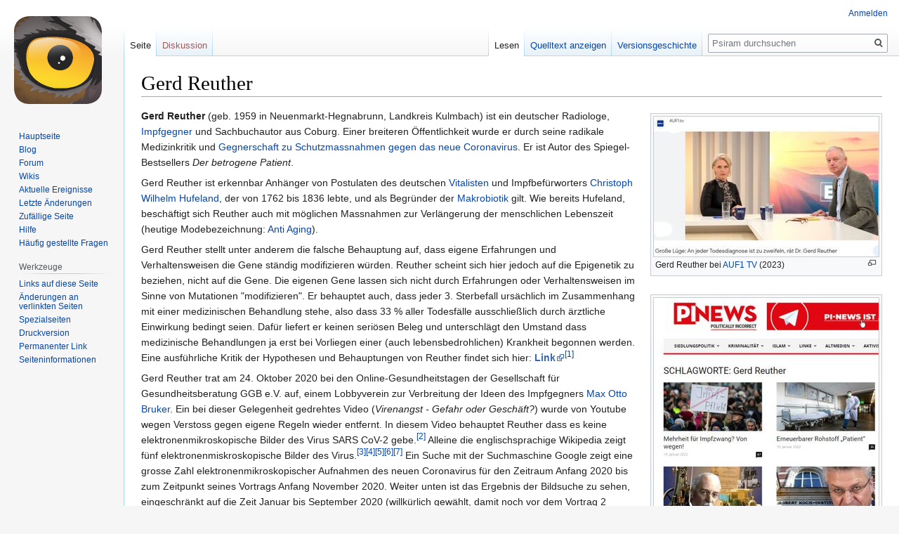

--- FILE ---
content_type: text/html; charset=UTF-8
request_url: https://www.psiram.com/de/index.php?title=Gerd_Reuther&mobileaction=toggle_view_desktop
body_size: 13714
content:

<!DOCTYPE html>
<html class="client-nojs" lang="de" dir="ltr">
<head>
<meta charset="UTF-8"/>
<title>Gerd Reuther – Psiram</title>
<script>document.documentElement.className="client-js";RLCONF={"wgBreakFrames":!1,"wgSeparatorTransformTable":[",\t.",".\t,"],"wgDigitTransformTable":["",""],"wgDefaultDateFormat":"dmy","wgMonthNames":["","Januar","Februar","März","April","Mai","Juni","Juli","August","September","Oktober","November","Dezember"],"wgRequestId":"bee010722664129d4e5bb52d","wgCSPNonce":!1,"wgCanonicalNamespace":"","wgCanonicalSpecialPageName":!1,"wgNamespaceNumber":0,"wgPageName":"Gerd_Reuther","wgTitle":"Gerd Reuther","wgCurRevisionId":227712,"wgRevisionId":227712,"wgArticleId":19707,"wgIsArticle":!0,"wgIsRedirect":!1,"wgAction":"view","wgUserName":null,"wgUserGroups":["*"],"wgCategories":["Arzt","Autor","Impfgegner","Youtube-gesperrt","Kritiker der wissenschaftlichen Medizin","Gegner von Schutzmassnahmen gegen das Coronavirus CoV-2","Autor bei Rubikon"],"wgPageContentLanguage":"de","wgPageContentModel":"wikitext","wgRelevantPageName":"Gerd_Reuther","wgRelevantArticleId":19707,"wgIsProbablyEditable"
:!1,"wgRelevantPageIsProbablyEditable":!1,"wgRestrictionEdit":[],"wgRestrictionMove":[],"wgVisualEditor":{"pageLanguageCode":"de","pageLanguageDir":"ltr","pageVariantFallbacks":"de"},"wgMFDisplayWikibaseDescriptions":{"search":!1,"nearby":!1,"watchlist":!1,"tagline":!1},"wgEditSubmitButtonLabelPublish":!1};RLSTATE={"site.styles":"ready","noscript":"ready","user.styles":"ready","user":"ready","user.options":"loading","ext.cite.styles":"ready","mediawiki.page.gallery.styles":"ready","skins.vector.styles.legacy":"ready","mediawiki.toc.styles":"ready","ext.visualEditor.desktopArticleTarget.noscript":"ready"};RLPAGEMODULES=["ext.cite.ux-enhancements","site","mediawiki.page.startup","mediawiki.page.ready","mediawiki.toc","skins.vector.legacy.js","ext.visualEditor.desktopArticleTarget.init","ext.visualEditor.targetLoader"];</script>
<script>(RLQ=window.RLQ||[]).push(function(){mw.loader.implement("user.options@1hzgi",function($,jQuery,require,module){/*@nomin*/mw.user.tokens.set({"patrolToken":"+\\","watchToken":"+\\","csrfToken":"+\\"});mw.user.options.set({"variant":"de"});
});});</script>
<link rel="stylesheet" href="/de/load.php?lang=de&amp;modules=ext.cite.styles%7Cext.visualEditor.desktopArticleTarget.noscript%7Cmediawiki.page.gallery.styles%7Cmediawiki.toc.styles%7Cskins.vector.styles.legacy&amp;only=styles&amp;skin=vector"/>
<script async="" src="/de/load.php?lang=de&amp;modules=startup&amp;only=scripts&amp;raw=1&amp;skin=vector"></script>
<meta name="ResourceLoaderDynamicStyles" content=""/>
<link rel="stylesheet" href="/de/load.php?lang=de&amp;modules=site.styles&amp;only=styles&amp;skin=vector"/>
<meta name="generator" content="MediaWiki 1.35.7"/>
<link rel="shortcut icon" href="/favicon.ico"/>
<link rel="search" type="application/opensearchdescription+xml" href="/de/opensearch_desc.php" title="Psiram (de)"/>
<link rel="EditURI" type="application/rsd+xml" href="https://www.psiram.com/de/api.php?action=rsd"/>
<link rel="license" href="/de/index.php/Lizenz"/>
<link rel="alternate" type="application/atom+xml" title="Atom-Feed für „Psiram“" href="/de/index.php?title=Spezial:Letzte_%C3%84nderungen&amp;feed=atom"/>
<!--[if lt IE 9]><script src="/de/resources/lib/html5shiv/html5shiv.js"></script><![endif]-->
</head>
<body class="mediawiki ltr sitedir-ltr capitalize-all-nouns mw-hide-empty-elt ns-0 ns-subject page-Gerd_Reuther rootpage-Gerd_Reuther skin-vector action-view skin-vector-legacy minerva--history-page-action-enabled">
<div id="mw-page-base" class="noprint"></div>
<div id="mw-head-base" class="noprint"></div>
<div id="content" class="mw-body" role="main">
	<a id="top"></a>
	<div id="siteNotice" class="mw-body-content"></div>
	<div class="mw-indicators mw-body-content">
	</div>
	<h1 id="firstHeading" class="firstHeading" lang="de">Gerd Reuther</h1>
	<div id="bodyContent" class="mw-body-content">
		<div id="siteSub" class="noprint">Aus Psiram</div>
		<div id="contentSub"></div>
		<div id="contentSub2"></div>
		
		<div id="jump-to-nav"></div>
		<a class="mw-jump-link" href="#mw-head">Zur Navigation springen</a>
		<a class="mw-jump-link" href="#searchInput">Zur Suche springen</a>
		<div id="mw-content-text" lang="de" dir="ltr" class="mw-content-ltr"><div class="mw-parser-output"><div class="thumb tright"><div class="thumbinner" style="width:322px;"><a href="/de/index.php/Datei:Gerd_Reuther_AUF1_TV_2023.jpg" class="image"><img alt="" src="/de/images/thumb/a/af/Gerd_Reuther_AUF1_TV_2023.jpg/320px-Gerd_Reuther_AUF1_TV_2023.jpg" decoding="async" width="320" height="199" class="thumbimage" srcset="/de/images/thumb/a/af/Gerd_Reuther_AUF1_TV_2023.jpg/480px-Gerd_Reuther_AUF1_TV_2023.jpg 1.5x, /de/images/thumb/a/af/Gerd_Reuther_AUF1_TV_2023.jpg/640px-Gerd_Reuther_AUF1_TV_2023.jpg 2x" /></a>  <div class="thumbcaption"><div class="magnify"><a href="/de/index.php/Datei:Gerd_Reuther_AUF1_TV_2023.jpg" class="internal" title="vergrößern"></a></div>Gerd Reuther bei <a href="/de/index.php/AUF1_TV" title="AUF1 TV">AUF1 TV</a> (2023)</div></div></div>
<div class="thumb tright"><div class="thumbinner" style="width:322px;"><a href="/de/index.php/Datei:Gerd_Reuther_PI_News.jpg" class="image"><img alt="" src="/de/images/thumb/9/9b/Gerd_Reuther_PI_News.jpg/320px-Gerd_Reuther_PI_News.jpg" decoding="async" width="320" height="703" class="thumbimage" srcset="/de/images/thumb/9/9b/Gerd_Reuther_PI_News.jpg/480px-Gerd_Reuther_PI_News.jpg 1.5x, /de/images/thumb/9/9b/Gerd_Reuther_PI_News.jpg/640px-Gerd_Reuther_PI_News.jpg 2x" /></a>  <div class="thumbcaption"><div class="magnify"><a href="/de/index.php/Datei:Gerd_Reuther_PI_News.jpg" class="internal" title="vergrößern"></a></div>Gerd Reuther bei <a href="/de/index.php/PI_News" class="mw-redirect" title="PI News">PI News</a>. PI News wird vom deutschen Verfassungsschutz beobachtet</div></div></div>
<div class="thumb tright"><div class="thumbinner" style="width:322px;"><a href="/de/index.php/Datei:Gerd_Reuther_Report24.jpg" class="image"><img alt="" src="/de/images/thumb/2/2f/Gerd_Reuther_Report24.jpg/320px-Gerd_Reuther_Report24.jpg" decoding="async" width="320" height="340" class="thumbimage" srcset="/de/images/thumb/2/2f/Gerd_Reuther_Report24.jpg/480px-Gerd_Reuther_Report24.jpg 1.5x, /de/images/thumb/2/2f/Gerd_Reuther_Report24.jpg/640px-Gerd_Reuther_Report24.jpg 2x" /></a>  <div class="thumbcaption"><div class="magnify"><a href="/de/index.php/Datei:Gerd_Reuther_Report24.jpg" class="internal" title="vergrößern"></a></div>Bericht bei <a href="/de/index.php/Report24" title="Report24">Report24</a></div></div></div>
<div class="thumb tright"><div class="thumbinner" style="width:322px;"><a href="/de/index.php/Datei:Gerd_Reuther_Coronavirus_SARS_CoV-2_EM-Bilder_bis_September_2020.jpg" class="image"><img alt="" src="/de/images/thumb/d/df/Gerd_Reuther_Coronavirus_SARS_CoV-2_EM-Bilder_bis_September_2020.jpg/320px-Gerd_Reuther_Coronavirus_SARS_CoV-2_EM-Bilder_bis_September_2020.jpg" decoding="async" width="320" height="322" class="thumbimage" srcset="/de/images/thumb/d/df/Gerd_Reuther_Coronavirus_SARS_CoV-2_EM-Bilder_bis_September_2020.jpg/480px-Gerd_Reuther_Coronavirus_SARS_CoV-2_EM-Bilder_bis_September_2020.jpg 1.5x, /de/images/thumb/d/df/Gerd_Reuther_Coronavirus_SARS_CoV-2_EM-Bilder_bis_September_2020.jpg/640px-Gerd_Reuther_Coronavirus_SARS_CoV-2_EM-Bilder_bis_September_2020.jpg 2x" /></a>  <div class="thumbcaption"><div class="magnify"><a href="/de/index.php/Datei:Gerd_Reuther_Coronavirus_SARS_CoV-2_EM-Bilder_bis_September_2020.jpg" class="internal" title="vergrößern"></a></div>Die erste Seite der Ergebnisse einer Suche bei Google nach elektronenmikroskopischen Bildern des neuen Coronavirus SARS CoV-2, ausschliesslich für den Zeitraum bis September 2020. Gerd Reuther behauptet im November 2020 es gebe diese Bilder nicht</div></div></div>
<p><b>Gerd Reuther</b> (geb. 1959 in Neuenmarkt-Hegnabrunn, Landkreis Kulmbach) ist ein deutscher Radiologe, <a href="/de/index.php/Impfgegner" title="Impfgegner">Impfgegner</a> und Sachbuchautor aus Coburg. Einer breiteren Öffentlichkeit wurde er durch seine radikale Medizinkritik und <a href="/de/index.php/Querdenken" class="mw-redirect" title="Querdenken">Gegnerschaft zu Schutzmassnahmen gegen das neue Coronavirus</a>. Er ist Autor des Spiegel-Bestsellers <i>Der betrogene Patient</i>.
</p><p>Gerd Reuther ist erkennbar Anhänger von Postulaten des deutschen <a href="/de/index.php/Vitalismus" title="Vitalismus">Vitalisten</a> und Impfbefürworters <a href="/de/index.php/Christoph_Wilhelm_Hufeland" title="Christoph Wilhelm Hufeland">Christoph Wilhelm Hufeland</a>, der von 1762 bis 1836 lebte, und als Begründer der <a href="/de/index.php/Makrobiotik" title="Makrobiotik">Makrobiotik</a> gilt. Wie bereits Hufeland, beschäftigt sich Reuther auch mit möglichen Massnahmen zur Verlängerung der menschlichen Lebenszeit (heutige Modebezeichnung: <a href="/de/index.php/Anti_Aging" title="Anti Aging">Anti Aging</a>). 
</p><p>Gerd Reuther stellt unter anderem die falsche Behauptung auf, dass eigene Erfahrungen und Verhaltensweisen die Gene ständig modifizieren würden. Reuther scheint sich hier jedoch auf die Epigenetik zu beziehen, nicht auf die Gene. Die eigenen Gene lassen sich nicht durch Erfahrungen oder Verhaltensweisen im Sinne von Mutationen "modifizieren". Er behauptet auch, dass jeder 3. Sterbefall ursächlich im Zusammenhang mit einer medizinischen Behandlung stehe, also dass 33&#160;% aller Todesfälle ausschließlich durch ärztliche Einwirkung bedingt seien. Dafür liefert er keinen seriösen Beleg und unterschlägt den Umstand dass medizinische Behandlungen ja erst bei Vorliegen einer (auch lebensbedrohlichen) Krankheit begonnen werden. Eine ausführliche Kritik der Hypothesen und Behauptungen von Reuther findet sich hier: <a rel="nofollow" class="external text" href="https://www.wiesentbote.de/2020/03/25/aus-der-forchheimer-leserpost-interview-mit-dr-gerd-reuther-im-ft-widerspruechlich-frei-von-jeglicher-logik/"><b>Link</b></a><sup id="cite_ref-1" class="reference"><a href="#cite_note-1">&#91;1&#93;</a></sup>
</p><p>Gerd Reuther trat am 24. Oktober 2020 bei den Online-Gesundheitstagen der Gesellschaft für Gesundheitsberatung GGB e.V. auf, einem Lobbyverein zur Verbreitung der Ideen des Impfgegners <a href="/de/index.php/Max_Otto_Bruker" title="Max Otto Bruker">Max Otto Bruker</a>. Ein bei dieser Gelegenheit gedrehtes Video (<i>Virenangst - Gefahr oder Geschäft?</i>) wurde von Youtube wegen Verstoss gegen eigene Regeln wieder entfernt. In diesem Video behauptet Reuther dass es keine elektronenmikroskopische Bilder des Virus SARS CoV-2 gebe.<sup id="cite_ref-2" class="reference"><a href="#cite_note-2">&#91;2&#93;</a></sup> Alleine die englischsprachige Wikipedia zeigt fünf elektronenmiskroskopische Bilder des Virus.<sup id="cite_ref-3" class="reference"><a href="#cite_note-3">&#91;3&#93;</a></sup><sup id="cite_ref-4" class="reference"><a href="#cite_note-4">&#91;4&#93;</a></sup><sup id="cite_ref-5" class="reference"><a href="#cite_note-5">&#91;5&#93;</a></sup><sup id="cite_ref-6" class="reference"><a href="#cite_note-6">&#91;6&#93;</a></sup><sup id="cite_ref-7" class="reference"><a href="#cite_note-7">&#91;7&#93;</a></sup> Ein Suche mit der Suchmaschine Google zeigt eine grosse Zahl elektronenmikroskopischer Aufnahmen des neuen Coronavirus für den Zeitraum Anfang 2020 bis zum Zeitpunkt seines Vortrags Anfang November 2020. Weiter unten ist das Ergebnis der Bildsuche zu sehen, eingeschränkt auf die Zeit Januar bis September 2020 (willkürlich gewählt, damit noch vor dem Vortrag 2 Monate Zeit blieben die Bilder zu finden).
</p><p>Gerd Reuther war ursprünglich als Vortragender von Ringvorlesungen der <a href="/de/index.php/Hannah_Arendt_Akademie_e.V." title="Hannah Arendt Akademie e.V.">Hannah Arendt Akademie e.V.</a> vorgesehen, die inzwischen nach Kritik inaktiv ist. Er erschien bei <a href="/de/index.php/Welt_im_Wandel_TV" title="Welt im Wandel TV">Welt im Wandel TV</a> und den rechtspopulistischen Medien <a href="/de/index.php/AUF1_TV" title="AUF1 TV">AUF1 TV</a> und <a href="/de/index.php/PI_News" class="mw-redirect" title="PI News">PI News</a> (vom deutschen Verfassungsschutz beobachtet). Mindestens ein Artikel von Reuther findet sich im Blog <a href="/de/index.php/Tkp" title="Tkp">tkp</a> von Peter Mayer, weiterverbreitet über den Blog "kritisches-netzwerk" von Helmut Schnug. In diesem Artikel behauptet Reuther dass die MMR-Impfung gefährlicher als die Infektion mit dem Masernvirus sei.
</p>
<div id="toc" class="toc" role="navigation" aria-labelledby="mw-toc-heading"><input type="checkbox" role="button" id="toctogglecheckbox" class="toctogglecheckbox" style="display:none" /><div class="toctitle" lang="de" dir="ltr"><h2 id="mw-toc-heading">Inhaltsverzeichnis</h2><span class="toctogglespan"><label class="toctogglelabel" for="toctogglecheckbox"></label></span></div>
<ul>
<li class="toclevel-1 tocsection-1"><a href="#Kurzbiographie"><span class="tocnumber">1</span> <span class="toctext">Kurzbiographie</span></a></li>
<li class="toclevel-1 tocsection-2"><a href="#Aktivit.C3.A4ten_zur_Zeit_der_Coronaviruspandemie"><span class="tocnumber">2</span> <span class="toctext">Aktivitäten zur Zeit der Coronaviruspandemie</span></a></li>
<li class="toclevel-1 tocsection-3"><a href="#Politische_Aktivit.C3.A4ten"><span class="tocnumber">3</span> <span class="toctext">Politische Aktivitäten</span></a></li>
<li class="toclevel-1 tocsection-4"><a href="#Der_betrogene_Patient"><span class="tocnumber">4</span> <span class="toctext"><i>Der betrogene Patient</i></span></a></li>
<li class="toclevel-1 tocsection-5"><a href="#Bilder"><span class="tocnumber">5</span> <span class="toctext">Bilder</span></a></li>
<li class="toclevel-1 tocsection-6"><a href="#Zitate"><span class="tocnumber">6</span> <span class="toctext">Zitate</span></a></li>
<li class="toclevel-1 tocsection-7"><a href="#Zitate_.C3.BCber_Gerd_Reuther"><span class="tocnumber">7</span> <span class="toctext">Zitate über Gerd Reuther</span></a></li>
<li class="toclevel-1 tocsection-8"><a href="#Auszeichnungen"><span class="tocnumber">8</span> <span class="toctext">Auszeichnungen</span></a></li>
<li class="toclevel-1 tocsection-9"><a href="#Publikationen"><span class="tocnumber">9</span> <span class="toctext">Publikationen</span></a></li>
<li class="toclevel-1 tocsection-10"><a href="#Weblinks"><span class="tocnumber">10</span> <span class="toctext">Weblinks</span></a></li>
<li class="toclevel-1 tocsection-11"><a href="#Quellennachweise"><span class="tocnumber">11</span> <span class="toctext">Quellennachweise</span></a></li>
</ul>
</div>

<h2><span class="mw-headline" id="Kurzbiographie">Kurzbiographie</span></h2>
<p>Nach dem Abitur am Markgraf-Georg-Friedrich-Gymnasium in Kulmbach studierte Reuther Medizin in Erlangen. Er war leitender Arzt am Klinikum in Saalfeld, zuvor ebenfalls in leitender Stellung in Wiesbaden und Wien tätig sowie von 1996 bis 2001<sup id="cite_ref-8" class="reference"><a href="#cite_note-8">&#91;8&#93;</a></sup> Privatdozent an der Universität Wien.<sup id="cite_ref-9" class="reference"><a href="#cite_note-9">&#91;9&#93;</a></sup> Nach eigenen Aussagen beendete er seine Tätigkeit als Radiologe, auch aus Frustration über das, was er im Buch <i>Der betrogene Patient</i> beschrieben habe. „Ich bin aus dem Medizinbetrieb ausgestiegen, weil meine Zweifel zunehmend gewachsen sind und ich kein Erfüllungsgehilfe mehr für schlechte Medizin sein wollte“.<sup id="cite_ref-10" class="reference"><a href="#cite_note-10">&#91;10&#93;</a></sup>
</p>
<h2><span id="Aktivitäten_zur_Zeit_der_Coronaviruspandemie"></span><span class="mw-headline" id="Aktivit.C3.A4ten_zur_Zeit_der_Coronaviruspandemie">Aktivitäten zur Zeit der Coronaviruspandemie</span></h2>
<p>Zur Zeit der weitweiten SARS CoV-2 Pandemie engagierte sich Reuther gegen die behördlichen Schutzmassnahmen. Er trat dabei auch als Redner bei <a href="/de/index.php/Querdenken" class="mw-redirect" title="Querdenken">Querdenken</a>-Veranstaltungen auf. Reuther verfasste seit 2020 auch Artikel im Blog <a href="/de/index.php/Rubikon" class="mw-redirect" title="Rubikon">Rubikon</a>, die die Coronapandemie und die Massnahmen zum Thema haben. Reuther verbreitet bei Rubikon unter anderem seine Überzeugung, dass bei COVID-19 Erkrankten bei Verzicht auf die Intensivmedizin keine Übersterblichkeit zu beobachten sei, und „nicht einmal der Krankenstand“ höher werde. Bei PI News schrieb er dass die angebliche Mehrheit, <i>„die einen Impfzwang befürwortet, […] eine pure Wunschvorstellung der ,Corona‘-Profiteure“</i> sei.
</p><p>Er wandte sich auch gegen den Gebrauch von Schutzmasken, so wie sie jeden Tag im OP-Bereich genutzt werden. Seiner Meinung nach handele es sich lediglich um „Medizinische Zwangsbehandlungen“. Schutzimpfungen seien "medizinische Zwangsbehandlungen", zur Beherrschung von Menschen. Gegen das neue Coronavirus Geimpfte (also knapp 80% der deutschen Bevölkerung) würden laut Reuther zu einem „täglich wachsenden Elefanten der ,Impf‘-Toten und -Geschädigten“ führen. In diesem Zusammenhang forderte er ein Impfverbot.
</p>
<h2><span id="Politische_Aktivitäten"></span><span class="mw-headline" id="Politische_Aktivit.C3.A4ten">Politische Aktivitäten</span></h2>
<p>Seit Dezember 2020 ist Reuther Mitglied der <a href="/de/index.php/Basisdemokratische_Partei_Deutschland" title="Basisdemokratische Partei Deutschland">Basisdemokratischen Partei Deutschland</a> (dieBasis).<sup id="cite_ref-11" class="reference"><a href="#cite_note-11">&#91;11&#93;</a></sup>
</p><p>Seit dem Frühjahr 2020 hat Reuther zahlreiche Artikel im Online-Magazin <i><a href="/de/index.php/Rubikon" class="mw-redirect" title="Rubikon">Rubikon</a></i> veröffentlicht.<sup id="cite_ref-12" class="reference"><a href="#cite_note-12">&#91;12&#93;</a></sup> Rubikon ist eine Plattform, auf der <a href="/de/index.php/Verschw%C3%B6rungstheorie" title="Verschwörungstheorie">Verschwörungstheorien</a> verbreitet und die Gefährlichkeit von SARS-CoV-2 negiert wird.<sup id="cite_ref-13" class="reference"><a href="#cite_note-13">&#91;13&#93;</a></sup> Seit Juni 2021 verfasst Reuther regelmäßig Meinungsartikel zur COVID-19-Pandemie im rechtsextremistischen und vom Verfassungsschutz beobachteten Blog <a href="/de/index.php/PI-News" title="PI-News">PI-News</a>.<sup id="cite_ref-14" class="reference"><a href="#cite_note-14">&#91;14&#93;</a></sup>
</p>
<h2><span class="mw-headline" id="Der_betrogene_Patient"><i>Der betrogene Patient</i></span></h2>
<p>In seiner Publikation mit dem Untertitel <i>Ein Arzt deckt auf, warum Ihr Leben in Gefahr ist, wenn Sie sich medizinisch behandeln lassen,</i> stellt er dar, dass die Medizin nicht auf das langfristige Wohlergehen der Kranken abziele, sondern die Kasse der Kliniken und Praxen füllen solle.<sup id="cite_ref-15" class="reference"><a href="#cite_note-15">&#91;15&#93;</a></sup> Thomas Lempert vom Deutschen Ärzteblatt hebt hervor, Reuther kritisiere die Überbetonung der Genetik bei der Krankheitsentstehung, während Umweltfaktoren aus dem Blick gerieten.<sup id="cite_ref-16" class="reference"><a href="#cite_note-16">&#91;16&#93;</a></sup>
</p>
<h2><span class="mw-headline" id="Bilder">Bilder</span></h2>
<ul class="gallery mw-gallery-traditional">
		<li class="gallerybox" style="width: 155px"><div style="width: 155px">
			<div class="thumb" style="width: 150px;"><div style="margin:38.5px auto;"><a href="/de/index.php/Datei:Gerd_Reuther_Coronavirus_SARS_CoV-2_2020.jpg" class="image"><img alt="" src="/de/images/thumb/4/48/Gerd_Reuther_Coronavirus_SARS_CoV-2_2020.jpg/120px-Gerd_Reuther_Coronavirus_SARS_CoV-2_2020.jpg" decoding="async" width="120" height="73" srcset="/de/images/thumb/4/48/Gerd_Reuther_Coronavirus_SARS_CoV-2_2020.jpg/180px-Gerd_Reuther_Coronavirus_SARS_CoV-2_2020.jpg 1.5x, /de/images/thumb/4/48/Gerd_Reuther_Coronavirus_SARS_CoV-2_2020.jpg/240px-Gerd_Reuther_Coronavirus_SARS_CoV-2_2020.jpg 2x" /></a></div></div>
			<div class="gallerytext">
<p>Ausschnitt aus Video Virenangst - Gefahr oder Geschäft? (2020) Das Video wurde von Youtube entfernt
</p>
			</div>
		</div></li>
</ul>
<h2><span class="mw-headline" id="Zitate">Zitate</span></h2>
<ul><li><i>Unsere Gene werden durch unsere Erfahrungen und Verhaltensweisen ständig modifiziert.</i> (Reuther scheint sich hier auf die Epigenetik zu beziehen, nicht auf Gene oder Mutationen)</li>
<li><i>Auch wenn es viele nicht wahrhaben wollen: alle Daten sprechen dafür, dass wir hierzulande am häufigsten durch medizinische Behandlungen sterben. Dann kommen die Folgen von Alkoholmissbrauch und Tabakkonsum sowie Umweltgifte und der Lebensstil mit zu wenig Bewegung, zu langen Aufenthalten in geschlossenen Räumen und der Konsum von zu vielen industriellen Lebensmitteln.</i><sup id="cite_ref-17" class="reference"><a href="#cite_note-17">&#91;17&#93;</a></sup></li>
<li><i>„Politiker, die im März 2020 eine ‚epidemische Notlage nationaler Tragweite‘ beschlossen, haben Deutschland ohne Grund in die größte Krise seit 1945 gestürzt. Wir brauchen jetzt notwendiger als je frei denkende Menschen, die unsere Politik bestimmen.“</i> (Gerd Reuther bei <a href="/de/index.php/Rubikon" class="mw-redirect" title="Rubikon">Rubikon</a>)</li>
<li><i>„Die Medizin strebt Gesundheitsschäden von Patienten bewusst an“</i></li>
<li><i>„Impfungen haben keine einzige Erkrankung zum Verschwinden gebracht. Das wollen viele Menschen nicht wahrhaben, auch viele meiner Kollegen nicht. Aber die Fakten sind erdrückend. Jeder, der sich eine Stunde mit Impfungen beschäftigt hat, wird das feststellen.“</i></li>
<li><i>„Polio war eine Erfindung der Chemie-Industrie, um Schäden durch Pestizide zu verschleiern. Ein natürlicher Erreger musste dafür herhalten.“</i></li></ul>
<h2><span id="Zitate_über_Gerd_Reuther"></span><span class="mw-headline" id="Zitate_.C3.BCber_Gerd_Reuther">Zitate über Gerd Reuther</span></h2>
<ul><li>Paul Nerb: <i>..die Behauptung, dass jeder 3. Sterbefall ursächlich im Zusammenhang mit einer medizinischen Behandlung stehe, also dass 33&#160;% aller Todesfälle ausschließlich durch ärztliche Einwirkung bedingt seien, ist durch keine belastbaren Zahlen belegt und völlig unglaubwürdig.<br />Es ist anzunehmen, dass es sich hierbei um eine Umkehr von Ursache und Wirkung handelt.<br />Ärztliche Behandlung suchen ja gerade die Schwerkranken auf. Noch mehr Betroffene müssen ins Krankenhaus zur Behandlung. Damit ist aber automatisch die Wahrscheinlichkeit größer, dass sie, weil sie eben schwer krank sind, eher versterben als die weniger Kranken. Daraus eine Kausalität zu konstruieren, dass die Behandlung selbst ursächlich für das Versterben dieser Menschen wäre, ist grob irreführend und stellt eine böswillige Manipulation statistischer Korrelationen dar.<br />Gottseidank wird auch betagten Patienten durch unsere solidarisch geprägte Krankenversicherung die Möglichkeit gegeben, sich operieren zu lassen. Dabei handelt es sich z.B. um Hüftoperationen oder um Implantation von Herzschrittmachern, um nur einige zu nennen, durchaus sinnvolle Maßnahmen, um die Lebensqualität der Älteren zu verbessen. Die Alternative zu einem notwendigen Hüftersatz wäre nämlich ein Leben im Rollstuhl. Zu äußern, dass ältere Menschen Operationen über sich ergehen lassen müssen, ist absurd und stellt die Selbstbestimmung der Patienten infrage.<br />Die Behauptung, dass alt gewordene Menschen wenige oder keine Medikamente eingenommen und Ärzte gemieden haben, ist wieder eine Umkehr der Kausalität: Gesunde Menschen müssen nicht zum Arzt gehen, weil sie eine gute Konstitution haben und werden deshalb auch älter, aber nicht deswegen, weil sie Ärzte gemieden oder keine Medikamente genommen haben.<br />Das sollte man einem jugendlichen insulinabhängigen Diabetiker erzählen oder einem schwer suizidalen depressiven Patienten!!!<br />Überhaupt wird die seit den Zeiten von Hufeland dramatisch verlängerte Lebenserwartung überhaupt nicht erwähnt, die ja nichts anderes ist als eine Lebensverlängerung für einen Großteil der Bevölkerung und die unzweifelhaft das Verdienst der modernen Medizin ist.<br />In Zahlen Lebenserwartung um 1800 ca. 36 Jahre, heute 80,6 Jahre in Deutschland.<br />Kurz und schlecht: die Erkenntnisse des H. R. bestehen in verdrehten statistischen Aussagen, in einer Umkehrung der Kausalität, in der Entstellung von Tatsachen, wohl auf dem Hintergrund eines kruden Menschen-und Weltbilds, das aus dem 18. Jh. stammt.<br />Bizarr, dass dieser Unsinn in der Zeit einer Pandemie vorgetragen wird. Einer Zeit, in der das Leben von Millionen bedroht ist, was nur durch den Einsatz aller medizinischen Erkenntnisse und Maßnahmen einigermaßen in Schach zu halten ist.<br />Diesen Menschen, die auf Intensivstationen beatmet werden müssen, um nicht kläglich und qualvoll zu ersticken, die Selbstheilung zu empfehlen und ihnen die Möglichkeiten der modernen Medizin vorzuenthalten, ist zynisch und unverantwortlich. Da leider trotz aller medizinischer Bemühungen Menschen gestorben sind und weiter sterben, wird sich der Autor in seiner Ansicht bestätigt fühlen, dass wieder Menschen im Zusammenhang mit einer ärztlichen Behandlung zu Tode gekommen sind.</i><sup id="cite_ref-18" class="reference"><a href="#cite_note-18">&#91;18&#93;</a></sup> (Leserbrief veröffentlicht vom 25. März 2020)</li></ul>
<h2><span class="mw-headline" id="Auszeichnungen">Auszeichnungen</span></h2>
<p>2005 zeichnete die <i>Akademie für Fort- und Weiterbildung</i> der Deutschen Röntgengesellschaft Reuther als Referent mit ihrem Eugenie-und-Felix-Wachsmann-Preis aus.<sup id="cite_ref-19" class="reference"><a href="#cite_note-19">&#91;19&#93;</a></sup>
</p>
<h2><span class="mw-headline" id="Publikationen">Publikationen</span></h2>
<ul><li><i>Der betrogene Patient.</i> Riva, München 2017, ISBN 978-3-7423-0071-3.</li>
<li><i>Die Kunst, möglichst lange zu leben. Ein Arzt verrät, worauf es wirklich ankommt.</i> Riva, München 2018, ISBN 978-3-7423-0633-3.</li>
<li><i>Heilung Nebensache. Eine kritische Geschichte der europäischen Medizin von Hippokrates bis Corona.</i> Riva, München 2021, ISBN 978-3-7423-1776-6.</li></ul>
<h2><span class="mw-headline" id="Weblinks">Weblinks</span></h2>
<ul><li><a rel="nofollow" class="external free" href="https://de.wikipedia.org/wiki/Gerd_Reuther">https://de.wikipedia.org/wiki/Gerd_Reuther</a></li>
<li><a rel="nofollow" class="external text" href="https://www.swr.de/swr1/bw/programm/leute/reuther-gerd-radiologe/-/id=1895042/did=23714812/format=pdf/nid=1895042/u7p514/index.html">Radiologe Gerd Reuther: Rechnet nach 30 Jahren als Arzt mit seinem Berufsstand ab</a>, Interview mit SWR1 Baden-Württemberg, Leute,  9. April 2019</li>
<li><a rel="nofollow" class="external text" href="https://www.swr.de/swr1/bw/swr1leute/gerd-reuther-104.html"><i>Dr. Gerd Reuther, Radiologe und Medizinkritiker: Listet die Fehler und Versäumnisse der Medizingeschichte auf.</i></a>, Interview mit  SWR1 Baden-Württemberg, Leute, 23. März 2021</li>
<li><a rel="nofollow" class="external free" href="https://www.wiesentbote.de/2020/03/25/aus-der-forchheimer-leserpost-interview-mit-dr-gerd-reuther-im-ft-widerspruechlich-frei-von-jeglicher-logik/">https://www.wiesentbote.de/2020/03/25/aus-der-forchheimer-leserpost-interview-mit-dr-gerd-reuther-im-ft-widerspruechlich-frei-von-jeglicher-logik/</a> (ausführliche Kritik an Äusserungen von Gerd Reuther)</li></ul>
<h2><span class="mw-headline" id="Quellennachweise">Quellennachweise</span></h2>
<div class="mw-references-wrap mw-references-columns"><ol class="references">
<li id="cite_note-1"><span class="mw-cite-backlink"><a href="#cite_ref-1">↑</a></span> <span class="reference-text"><a rel="nofollow" class="external free" href="https://www.wiesentbote.de/2020/03/25/aus-der-forchheimer-leserpost-interview-mit-dr-gerd-reuther-im-ft-widerspruechlich-frei-von-jeglicher-logik/">https://www.wiesentbote.de/2020/03/25/aus-der-forchheimer-leserpost-interview-mit-dr-gerd-reuther-im-ft-widerspruechlich-frei-von-jeglicher-logik/</a></span>
</li>
<li id="cite_note-2"><span class="mw-cite-backlink"><a href="#cite_ref-2">↑</a></span> <span class="reference-text">Minute 18:49</span>
</li>
<li id="cite_note-3"><span class="mw-cite-backlink"><a href="#cite_ref-3">↑</a></span> <span class="reference-text"><a rel="nofollow" class="external free" href="https://en.wikipedia.org/wiki/File:Novel_Coronavirus_SARS-CoV-2.jpg">https://en.wikipedia.org/wiki/File:Novel_Coronavirus_SARS-CoV-2.jpg</a></span>
</li>
<li id="cite_note-4"><span class="mw-cite-backlink"><a href="#cite_ref-4">↑</a></span> <span class="reference-text"><a rel="nofollow" class="external free" href="https://en.wikipedia.org/wiki/File:Novel_Coronavirus_SARS-CoV-2_(49597020718).jpg">https://en.wikipedia.org/wiki/File:Novel_Coronavirus_SARS-CoV-2_(49597020718).jpg</a></span>
</li>
<li id="cite_note-5"><span class="mw-cite-backlink"><a href="#cite_ref-5">↑</a></span> <span class="reference-text"><a rel="nofollow" class="external free" href="https://en.wikipedia.org/wiki/File:Novel_Coronavirus_SARS-CoV-2_(50960620707)_(cropped).jpg">https://en.wikipedia.org/wiki/File:Novel_Coronavirus_SARS-CoV-2_(50960620707)_(cropped).jpg</a></span>
</li>
<li id="cite_note-6"><span class="mw-cite-backlink"><a href="#cite_ref-6">↑</a></span> <span class="reference-text"><a rel="nofollow" class="external free" href="https://en.wikipedia.org/wiki/File:SARS-CoV-2_(yellow).jpg">https://en.wikipedia.org/wiki/File:SARS-CoV-2_(yellow).jpg</a></span>
</li>
<li id="cite_note-7"><span class="mw-cite-backlink"><a href="#cite_ref-7">↑</a></span> <span class="reference-text"><a rel="nofollow" class="external free" href="https://en.wikipedia.org/wiki/File:SARS-CoV-2_scanning_electron_microscope_image.jpg">https://en.wikipedia.org/wiki/File:SARS-CoV-2_scanning_electron_microscope_image.jpg</a></span>
</li>
<li id="cite_note-8"><span class="mw-cite-backlink"><a href="#cite_ref-8">↑</a></span> <span class="reference-text"><a rel="nofollow" class="external free" href="https://ufind.univie.ac.at/de/person.html?id=15261&amp;teaching=true">https://ufind.univie.ac.at/de/person.html?id=15261&amp;teaching=true</a> |titel=Personalverzeichnis und Historie von Lehrveranstaltung </span>
</li>
<li id="cite_note-9"><span class="mw-cite-backlink"><a href="#cite_ref-9">↑</a></span> <span class="reference-text">Gerd Reuther FOCUS Online |url=<a rel="nofollow" class="external free" href="https://www.focus.de/gesundheit/experten/der-betrogene-patient-aerzte-sind-mittlerweile-die-haeufigste-todesursache_id_6843828.html">https://www.focus.de/gesundheit/experten/der-betrogene-patient-aerzte-sind-mittlerweile-die-haeufigste-todesursache_id_6843828.html</a> Mediziner klagt an: Ärzte sind mittlerweile die häufigste Todesursache </span>
</li>
<li id="cite_note-10"><span class="mw-cite-backlink"><a href="#cite_ref-10">↑</a></span> <span class="reference-text">Pamela Dörhöfer |url=<a rel="nofollow" class="external free" href="https://www.fr.de/ratgeber/gesundheit/fragwuerdige-medikamente-ueberfluessige-eingriffe-11053036.html">https://www.fr.de/ratgeber/gesundheit/fragwuerdige-medikamente-ueberfluessige-eingriffe-11053036.html</a> Fragwürdige Medikamente und überflüssige Eingriffe </span>
</li>
<li id="cite_note-11"><span class="mw-cite-backlink"><a href="#cite_ref-11">↑</a></span> <span class="reference-text"><a rel="nofollow" class="external free" href="https://nrw.diebasis.nrw/gerd-reuther-wird-neues-mitglied/">https://nrw.diebasis.nrw/gerd-reuther-wird-neues-mitglied/</a> Dr. med. Gerd Reuther wird neues Mitglied der basisdemokratischen Partei Deutschland.</span>
</li>
<li id="cite_note-12"><span class="mw-cite-backlink"><a href="#cite_ref-12">↑</a></span> <span class="reference-text"><a rel="nofollow" class="external text" href="https://www.rubikon.news/autoren/gerd-reuther">Gerd Reuther</a>, rubikon.news</span>
</li>
<li id="cite_note-13"><span class="mw-cite-backlink"><a href="#cite_ref-13">↑</a></span> <span class="reference-text">Erik Peter: <a rel="nofollow" class="external text" href="https://taz.de/Corona-und-Verschwoerungstheoretiker/!5675712/"><i>Corona und Verschwörungstheoretiker. Mit Grundgesetz gegen den Verstand.</i></a> In: <i>taz.de</i>, 31. März 2020, abgerufen am 25. Januar 2022.</span>
</li>
<li id="cite_note-14"><span class="mw-cite-backlink"><a href="#cite_ref-14">↑</a></span> <span class="reference-text">Vgl. die Trefferliste bei Politically Incorrect zum Stichwort Gerd Reuther</span>
</li>
<li id="cite_note-15"><span class="mw-cite-backlink"><a href="#cite_ref-15">↑</a></span> <span class="reference-text"><a rel="nofollow" class="external free" href="https://www.swr.de/swr1/bw/programm/leute/reuther-gerd-radiologe/-/id=1895042/did=23714812/format=pdf/nid=1895042/u7p514/index.html">https://www.swr.de/swr1/bw/programm/leute/reuther-gerd-radiologe/-/id=1895042/did=23714812/format=pdf/nid=1895042/u7p514/index.html</a> Reuther, Gerd (Radiologe. Rechnet nach 30 Jahren als Arzt mit seinem Berufsstand ab)  Programm  SWR1 Baden-Württemberg</span>
</li>
<li id="cite_note-16"><span class="mw-cite-backlink"><a href="#cite_ref-16">↑</a></span> <span class="reference-text">Thomas Lempert Deutscher Ärzteverlag GmbH Deutsches Ärzteblatt |url=<a rel="nofollow" class="external free" href="https://www.aerzteblatt.de/archiv/187674/Wissenschaft-Radikale-Medizinkritik">https://www.aerzteblatt.de/archiv/187674/Wissenschaft-Radikale-Medizinkritik</a> |titel=Wissenschaft: Radikale Medizinkritik </span>
</li>
<li id="cite_note-17"><span class="mw-cite-backlink"><a href="#cite_ref-17">↑</a></span> <span class="reference-text"><a rel="nofollow" class="external free" href="https://www.wz.de/panorama/gesellschaft/ein-arzt-erklaert-in-einem-buch-wie-wir-lange-leben_aid-33192601">https://www.wz.de/panorama/gesellschaft/ein-arzt-erklaert-in-einem-buch-wie-wir-lange-leben_aid-33192601</a></span>
</li>
<li id="cite_note-18"><span class="mw-cite-backlink"><a href="#cite_ref-18">↑</a></span> <span class="reference-text"><a rel="nofollow" class="external free" href="https://www.wiesentbote.de/2020/03/25/aus-der-forchheimer-leserpost-interview-mit-dr-gerd-reuther-im-ft-widerspruechlich-frei-von-jeglicher-logik/">https://www.wiesentbote.de/2020/03/25/aus-der-forchheimer-leserpost-interview-mit-dr-gerd-reuther-im-ft-widerspruechlich-frei-von-jeglicher-logik/</a></span>
</li>
<li id="cite_note-19"><span class="mw-cite-backlink"><a href="#cite_ref-19">↑</a></span> <span class="reference-text"><a rel="nofollow" class="external free" href="https://www.drgakademie.de/de-DE/886/felix-wachsmann-preis/">https://www.drgakademie.de/de-DE/886/felix-wachsmann-preis/</a> |titel=Felix-Wachsmann-Preis  Akademie für Fort- und Weiterbildung in der Radiologie </span>
</li>
</ol></div>
<pre>Dieser Text ist teilweise oder vollständig der deutschen Wikipedia entnommen</pre>
<ul><li><a rel="nofollow" class="external text" href="http://de.wikipedia.org/w/index.php?title=Gerd+Reuther">Artikel in der Wikipedia</a></li>
<li><a rel="nofollow" class="external text" href="http://de.wikipedia.org/w/index.php?title=Gerd+Reuther&amp;action=history&amp;year=2023&amp;month=2">Autoren in der Wikipedia</a></li></ul>
<!-- 
NewPP limit report
Cached time: 20260119161906
Cache expiry: 86400
Dynamic content: false
Complications: []
CPU time usage: 0.110 seconds
Real time usage: 0.121 seconds
Preprocessor visited node count: 280/1000000
Post‐expand include size: 684/2097152 bytes
Template argument size: 58/2097152 bytes
Highest expansion depth: 7/40
Expensive parser function count: 0/100
Unstrip recursion depth: 0/20
Unstrip post‐expand size: 9919/5000000 bytes
-->
<!--
Transclusion expansion time report (%,ms,calls,template)
100.00%    3.251      1 Vorlage:Wikipedia
100.00%    3.251      1 -total
-->

<!-- Saved in parser cache with key wiki_ge-esowatch:pcache:idhash:19707-0!canonical and timestamp 20260119161905 and revision id 227712
 -->
</div></div><div class="printfooter">Abgerufen von „<a dir="ltr" href="https://www.psiram.com/de/index.php?title=Gerd_Reuther&amp;oldid=227712">https://www.psiram.com/de/index.php?title=Gerd_Reuther&amp;oldid=227712</a>“</div>
		<div id="catlinks" class="catlinks" data-mw="interface"><div id="mw-normal-catlinks" class="mw-normal-catlinks"><a href="/de/index.php/Spezial:Kategorien" title="Spezial:Kategorien">Kategorien</a>: <ul><li><a href="/de/index.php/Kategorie:Arzt" title="Kategorie:Arzt">Arzt</a></li><li><a href="/de/index.php/Kategorie:Autor" title="Kategorie:Autor">Autor</a></li><li><a href="/de/index.php/Kategorie:Impfgegner" title="Kategorie:Impfgegner">Impfgegner</a></li><li><a href="/de/index.php/Kategorie:Youtube-gesperrt" title="Kategorie:Youtube-gesperrt">Youtube-gesperrt</a></li><li><a href="/de/index.php/Kategorie:Kritiker_der_wissenschaftlichen_Medizin" title="Kategorie:Kritiker der wissenschaftlichen Medizin">Kritiker der wissenschaftlichen Medizin</a></li><li><a href="/de/index.php/Kategorie:Gegner_von_Schutzmassnahmen_gegen_das_Coronavirus_CoV-2" title="Kategorie:Gegner von Schutzmassnahmen gegen das Coronavirus CoV-2">Gegner von Schutzmassnahmen gegen das Coronavirus CoV-2</a></li><li><a href="/de/index.php/Kategorie:Autor_bei_Rubikon" title="Kategorie:Autor bei Rubikon">Autor bei Rubikon</a></li></ul></div></div>
	</div>
</div>

<div id="mw-navigation">
	<h2>Navigationsmenü</h2>
	<div id="mw-head">
		<!-- Please do not use role attribute as CSS selector, it is deprecated. -->
<nav id="p-personal" class="vector-menu" aria-labelledby="p-personal-label" role="navigation" 
	 >
	<h3 id="p-personal-label">
		<span>Meine Werkzeuge</span>
	</h3>
	<!-- Please do not use the .body class, it is deprecated. -->
	<div class="body vector-menu-content">
		<!-- Please do not use the .menu class, it is deprecated. -->
		<ul class="vector-menu-content-list"><li id="pt-login"><a href="/de/index.php?title=Spezial:Anmelden&amp;returnto=Gerd+Reuther&amp;returntoquery=mobileaction%3Dtoggle_view_desktop" title="Sich anzumelden wird gerne gesehen, ist jedoch nicht zwingend erforderlich. [o]" accesskey="o">Anmelden</a></li></ul>
		
	</div>
</nav>


		<div id="left-navigation">
			<!-- Please do not use role attribute as CSS selector, it is deprecated. -->
<nav id="p-namespaces" class="vector-menu vector-menu-tabs vectorTabs" aria-labelledby="p-namespaces-label" role="navigation" 
	 >
	<h3 id="p-namespaces-label">
		<span>Namensräume</span>
	</h3>
	<!-- Please do not use the .body class, it is deprecated. -->
	<div class="body vector-menu-content">
		<!-- Please do not use the .menu class, it is deprecated. -->
		<ul class="vector-menu-content-list"><li id="ca-nstab-main" class="selected"><a href="/de/index.php/Gerd_Reuther" title="Seiteninhalt anzeigen [c]" accesskey="c">Seite</a></li><li id="ca-talk" class="new"><a href="/de/index.php?title=Diskussion:Gerd_Reuther&amp;action=edit&amp;redlink=1" rel="discussion" title="Diskussion zum Seiteninhalt (Seite nicht vorhanden) [t]" accesskey="t">Diskussion</a></li></ul>
		
	</div>
</nav>


			<!-- Please do not use role attribute as CSS selector, it is deprecated. -->
<nav id="p-variants" class="vector-menu-empty emptyPortlet vector-menu vector-menu-dropdown vectorMenu" aria-labelledby="p-variants-label" role="navigation" 
	 >
	<input type="checkbox" class="vector-menu-checkbox vectorMenuCheckbox" aria-labelledby="p-variants-label" />
	<h3 id="p-variants-label">
		<span>Varianten</span>
	</h3>
	<!-- Please do not use the .body class, it is deprecated. -->
	<div class="body vector-menu-content">
		<!-- Please do not use the .menu class, it is deprecated. -->
		<ul class="menu vector-menu-content-list"></ul>
		
	</div>
</nav>


		</div>
		<div id="right-navigation">
			<!-- Please do not use role attribute as CSS selector, it is deprecated. -->
<nav id="p-views" class="vector-menu vector-menu-tabs vectorTabs" aria-labelledby="p-views-label" role="navigation" 
	 >
	<h3 id="p-views-label">
		<span>Ansichten</span>
	</h3>
	<!-- Please do not use the .body class, it is deprecated. -->
	<div class="body vector-menu-content">
		<!-- Please do not use the .menu class, it is deprecated. -->
		<ul class="vector-menu-content-list"><li id="ca-view" class="collapsible selected"><a href="/de/index.php/Gerd_Reuther">Lesen</a></li><li id="ca-viewsource" class="collapsible"><a href="/de/index.php?title=Gerd_Reuther&amp;action=edit" title="Diese Seite ist geschützt. Ihr Quelltext kann dennoch angesehen und kopiert werden. [e]" accesskey="e">Quelltext anzeigen</a></li><li id="ca-history" class="collapsible"><a href="/de/index.php?title=Gerd_Reuther&amp;action=history" title="Frühere Versionen dieser Seite [h]" accesskey="h">Versionsgeschichte</a></li></ul>
		
	</div>
</nav>


			<!-- Please do not use role attribute as CSS selector, it is deprecated. -->
<nav id="p-cactions" class="vector-menu-empty emptyPortlet vector-menu vector-menu-dropdown vectorMenu" aria-labelledby="p-cactions-label" role="navigation" 
	 >
	<input type="checkbox" class="vector-menu-checkbox vectorMenuCheckbox" aria-labelledby="p-cactions-label" />
	<h3 id="p-cactions-label">
		<span>Mehr</span>
	</h3>
	<!-- Please do not use the .body class, it is deprecated. -->
	<div class="body vector-menu-content">
		<!-- Please do not use the .menu class, it is deprecated. -->
		<ul class="menu vector-menu-content-list"></ul>
		
	</div>
</nav>


			<div id="p-search" role="search">
	<h3 >
		<label for="searchInput">Suche</label>
	</h3>
	<form action="/de/index.php" id="searchform">
		<div id="simpleSearch">
			<input type="search" name="search" placeholder="Psiram durchsuchen" title="Psiram durchsuchen [f]" accesskey="f" id="searchInput"/>
			<input type="hidden" name="title" value="Spezial:Suche">
			<input type="submit" name="fulltext" value="Suchen" title="Suche nach Seiten, die diesen Text enthalten" id="mw-searchButton" class="searchButton mw-fallbackSearchButton"/>
			<input type="submit" name="go" value="Seite" title="Gehe direkt zu der Seite mit genau diesem Namen, falls sie vorhanden ist." id="searchButton" class="searchButton"/>
		</div>
	</form>
</div>

		</div>
	</div>
	
<div id="mw-panel">
	<div id="p-logo" role="banner">
		<a  title="Hauptseite" class="mw-wiki-logo" href="/de/index.php/Hauptseite"></a>
	</div>
	<!-- Please do not use role attribute as CSS selector, it is deprecated. -->
<nav id="p-navigation" class="vector-menu vector-menu-portal portal portal-first" aria-labelledby="p-navigation-label" role="navigation" 
	 >
	<h3 id="p-navigation-label">
		<span>Navigation</span>
	</h3>
	<!-- Please do not use the .body class, it is deprecated. -->
	<div class="body vector-menu-content">
		<!-- Please do not use the .menu class, it is deprecated. -->
		<ul class="vector-menu-content-list"><li id="n-mainpage"><a href="/de/index.php/Hauptseite" title="Hauptseite anzeigen [z]" accesskey="z">Hauptseite</a></li><li id="n-Blog"><a href="//blog.psiram.com" rel="nofollow">Blog</a></li><li id="n-Forum"><a href="//forum.psiram.com" rel="nofollow">Forum</a></li><li id="n-Wikis"><a href="//www.psiram.com" rel="nofollow">Wikis</a></li><li id="n-currentevents"><a href="/de/index.php/Psiram:Aktuelle_Ereignisse" title="Hintergrundinformationen zu aktuellen Ereignissen">Aktuelle Ereignisse</a></li><li id="n-recentchanges"><a href="/de/index.php/Spezial:Letzte_%C3%84nderungen" title="Liste der letzten Änderungen in diesem Wiki [r]" accesskey="r">Letzte Änderungen</a></li><li id="n-randompage"><a href="/de/index.php/Spezial:Zuf%C3%A4llige_Seite" title="Zufällige Seite aufrufen [x]" accesskey="x">Zufällige Seite</a></li><li id="n-help"><a href="https://www.mediawiki.org/wiki/Special:MyLanguage/Help:Contents" title="Hilfeseite anzeigen">Hilfe</a></li><li id="n-FAQ"><a href="/de/index.php/H%C3%A4ufig_gestellte_Fragen">Häufig gestellte Fragen</a></li></ul>
		
	</div>
</nav>


	<!-- Please do not use role attribute as CSS selector, it is deprecated. -->
<nav id="p-tb" class="vector-menu vector-menu-portal portal" aria-labelledby="p-tb-label" role="navigation" 
	 >
	<h3 id="p-tb-label">
		<span>Werkzeuge</span>
	</h3>
	<!-- Please do not use the .body class, it is deprecated. -->
	<div class="body vector-menu-content">
		<!-- Please do not use the .menu class, it is deprecated. -->
		<ul class="vector-menu-content-list"><li id="t-whatlinkshere"><a href="/de/index.php/Spezial:Linkliste/Gerd_Reuther" title="Liste aller Seiten, die hierher verlinken [j]" accesskey="j">Links auf diese Seite</a></li><li id="t-recentchangeslinked"><a href="/de/index.php/Spezial:%C3%84nderungen_an_verlinkten_Seiten/Gerd_Reuther" rel="nofollow" title="Letzte Änderungen an Seiten, die von hier verlinkt sind [k]" accesskey="k">Änderungen an verlinkten Seiten</a></li><li id="t-specialpages"><a href="/de/index.php/Spezial:Spezialseiten" title="Liste aller Spezialseiten [q]" accesskey="q">Spezialseiten</a></li><li id="t-print"><a href="javascript:print();" rel="alternate" title="Druckansicht dieser Seite [p]" accesskey="p">Druckversion</a></li><li id="t-permalink"><a href="/de/index.php?title=Gerd_Reuther&amp;oldid=227712" title="Dauerhafter Link zu dieser Seitenversion">Permanenter Link</a></li><li id="t-info"><a href="/de/index.php?title=Gerd_Reuther&amp;action=info" title="Weitere Informationen über diese Seite">Seiten­informationen</a></li></ul>
		
	</div>
</nav>


	
</div>

</div>

<footer id="footer" class="mw-footer" role="contentinfo" >
	<ul id="footer-info" >
		<li id="footer-info-lastmod"> Diese Seite wurde zuletzt am 29. Juni 2024 um 07:23 Uhr bearbeitet.</li>
		<li id="footer-info-copyright">Der Inhalt ist verfügbar unter der <a href="/de/index.php/Lizenz" title="Lizenz">Creative Commons</a> Lizenz.</li>
		<li id="footer-info-0">Diese Seite wurde bisher 14.512 mal abgerufen.</li>
	</ul>
	<ul id="footer-places" >
		<li id="footer-places-privacy"><a href="/de/index.php/Psiram:Datenschutz" title="Psiram:Datenschutz">Datenschutz</a></li>
		<li id="footer-places-about"><a href="/de/index.php/Psiram:%C3%9Cber_Psiram" title="Psiram:Über Psiram">Über Psiram</a></li>
		<li id="footer-places-disclaimer"><a href="/de/index.php/Psiram:Impressum" title="Psiram:Impressum">Haftungsausschluss</a></li>
		<li id="footer-places-mobileview"><a href="https://www.psiram.com/de/index.php?title=Gerd_Reuther&amp;mobileaction=toggle_view_mobile" class="noprint stopMobileRedirectToggle">Mobile Ansicht</a></li>
	</ul>
	<ul id="footer-icons" class="noprint">
		<li id="footer-copyrightico"><img src="" alt="Creative Commons" width="88" height="31" loading="lazy"/></li>
		<li id="footer-poweredbyico"><a href="https://www.mediawiki.org/"><img src="/de/resources/assets/poweredby_mediawiki_88x31.png" alt="Powered by MediaWiki" srcset="/de/resources/assets/poweredby_mediawiki_132x47.png 1.5x, /de/resources/assets/poweredby_mediawiki_176x62.png 2x" width="88" height="31" loading="lazy"/></a></li>
	</ul>
	<div style="clear: both;"></div>
</footer>



<script>(RLQ=window.RLQ||[]).push(function(){mw.config.set({"wgPageParseReport":{"limitreport":{"cputime":"0.110","walltime":"0.121","ppvisitednodes":{"value":280,"limit":1000000},"postexpandincludesize":{"value":684,"limit":2097152},"templateargumentsize":{"value":58,"limit":2097152},"expansiondepth":{"value":7,"limit":40},"expensivefunctioncount":{"value":0,"limit":100},"unstrip-depth":{"value":0,"limit":20},"unstrip-size":{"value":9919,"limit":5000000},"timingprofile":["100.00%    3.251      1 Vorlage:Wikipedia","100.00%    3.251      1 -total"]},"cachereport":{"timestamp":"20260119161906","ttl":86400,"transientcontent":false}}});mw.config.set({"wgBackendResponseTime":220});});</script></body></html>
